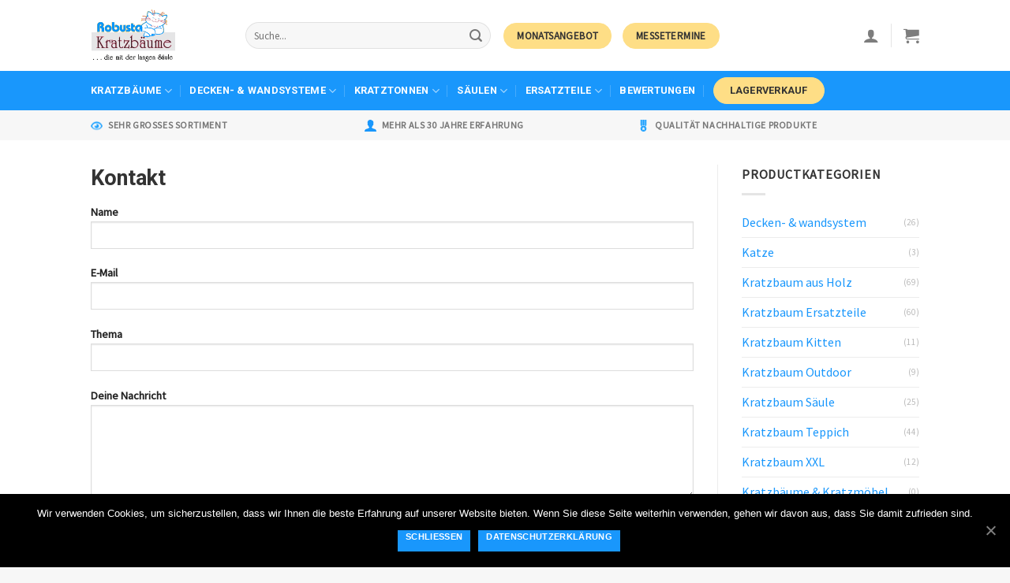

--- FILE ---
content_type: text/html; charset=utf-8
request_url: https://www.google.com/recaptcha/api2/anchor?ar=1&k=6LdkZqwZAAAAAOPcvk0FjMLKu58R0o_XOuefczx4&co=aHR0cHM6Ly9yb2J1c3RhLWtyYXR6YmFldW1lLmRlOjQ0Mw..&hl=en&v=cLm1zuaUXPLFw7nzKiQTH1dX&size=invisible&anchor-ms=20000&execute-ms=15000&cb=xnvz2dpypz6
body_size: 45026
content:
<!DOCTYPE HTML><html dir="ltr" lang="en"><head><meta http-equiv="Content-Type" content="text/html; charset=UTF-8">
<meta http-equiv="X-UA-Compatible" content="IE=edge">
<title>reCAPTCHA</title>
<style type="text/css">
/* cyrillic-ext */
@font-face {
  font-family: 'Roboto';
  font-style: normal;
  font-weight: 400;
  src: url(//fonts.gstatic.com/s/roboto/v18/KFOmCnqEu92Fr1Mu72xKKTU1Kvnz.woff2) format('woff2');
  unicode-range: U+0460-052F, U+1C80-1C8A, U+20B4, U+2DE0-2DFF, U+A640-A69F, U+FE2E-FE2F;
}
/* cyrillic */
@font-face {
  font-family: 'Roboto';
  font-style: normal;
  font-weight: 400;
  src: url(//fonts.gstatic.com/s/roboto/v18/KFOmCnqEu92Fr1Mu5mxKKTU1Kvnz.woff2) format('woff2');
  unicode-range: U+0301, U+0400-045F, U+0490-0491, U+04B0-04B1, U+2116;
}
/* greek-ext */
@font-face {
  font-family: 'Roboto';
  font-style: normal;
  font-weight: 400;
  src: url(//fonts.gstatic.com/s/roboto/v18/KFOmCnqEu92Fr1Mu7mxKKTU1Kvnz.woff2) format('woff2');
  unicode-range: U+1F00-1FFF;
}
/* greek */
@font-face {
  font-family: 'Roboto';
  font-style: normal;
  font-weight: 400;
  src: url(//fonts.gstatic.com/s/roboto/v18/KFOmCnqEu92Fr1Mu4WxKKTU1Kvnz.woff2) format('woff2');
  unicode-range: U+0370-0377, U+037A-037F, U+0384-038A, U+038C, U+038E-03A1, U+03A3-03FF;
}
/* vietnamese */
@font-face {
  font-family: 'Roboto';
  font-style: normal;
  font-weight: 400;
  src: url(//fonts.gstatic.com/s/roboto/v18/KFOmCnqEu92Fr1Mu7WxKKTU1Kvnz.woff2) format('woff2');
  unicode-range: U+0102-0103, U+0110-0111, U+0128-0129, U+0168-0169, U+01A0-01A1, U+01AF-01B0, U+0300-0301, U+0303-0304, U+0308-0309, U+0323, U+0329, U+1EA0-1EF9, U+20AB;
}
/* latin-ext */
@font-face {
  font-family: 'Roboto';
  font-style: normal;
  font-weight: 400;
  src: url(//fonts.gstatic.com/s/roboto/v18/KFOmCnqEu92Fr1Mu7GxKKTU1Kvnz.woff2) format('woff2');
  unicode-range: U+0100-02BA, U+02BD-02C5, U+02C7-02CC, U+02CE-02D7, U+02DD-02FF, U+0304, U+0308, U+0329, U+1D00-1DBF, U+1E00-1E9F, U+1EF2-1EFF, U+2020, U+20A0-20AB, U+20AD-20C0, U+2113, U+2C60-2C7F, U+A720-A7FF;
}
/* latin */
@font-face {
  font-family: 'Roboto';
  font-style: normal;
  font-weight: 400;
  src: url(//fonts.gstatic.com/s/roboto/v18/KFOmCnqEu92Fr1Mu4mxKKTU1Kg.woff2) format('woff2');
  unicode-range: U+0000-00FF, U+0131, U+0152-0153, U+02BB-02BC, U+02C6, U+02DA, U+02DC, U+0304, U+0308, U+0329, U+2000-206F, U+20AC, U+2122, U+2191, U+2193, U+2212, U+2215, U+FEFF, U+FFFD;
}
/* cyrillic-ext */
@font-face {
  font-family: 'Roboto';
  font-style: normal;
  font-weight: 500;
  src: url(//fonts.gstatic.com/s/roboto/v18/KFOlCnqEu92Fr1MmEU9fCRc4AMP6lbBP.woff2) format('woff2');
  unicode-range: U+0460-052F, U+1C80-1C8A, U+20B4, U+2DE0-2DFF, U+A640-A69F, U+FE2E-FE2F;
}
/* cyrillic */
@font-face {
  font-family: 'Roboto';
  font-style: normal;
  font-weight: 500;
  src: url(//fonts.gstatic.com/s/roboto/v18/KFOlCnqEu92Fr1MmEU9fABc4AMP6lbBP.woff2) format('woff2');
  unicode-range: U+0301, U+0400-045F, U+0490-0491, U+04B0-04B1, U+2116;
}
/* greek-ext */
@font-face {
  font-family: 'Roboto';
  font-style: normal;
  font-weight: 500;
  src: url(//fonts.gstatic.com/s/roboto/v18/KFOlCnqEu92Fr1MmEU9fCBc4AMP6lbBP.woff2) format('woff2');
  unicode-range: U+1F00-1FFF;
}
/* greek */
@font-face {
  font-family: 'Roboto';
  font-style: normal;
  font-weight: 500;
  src: url(//fonts.gstatic.com/s/roboto/v18/KFOlCnqEu92Fr1MmEU9fBxc4AMP6lbBP.woff2) format('woff2');
  unicode-range: U+0370-0377, U+037A-037F, U+0384-038A, U+038C, U+038E-03A1, U+03A3-03FF;
}
/* vietnamese */
@font-face {
  font-family: 'Roboto';
  font-style: normal;
  font-weight: 500;
  src: url(//fonts.gstatic.com/s/roboto/v18/KFOlCnqEu92Fr1MmEU9fCxc4AMP6lbBP.woff2) format('woff2');
  unicode-range: U+0102-0103, U+0110-0111, U+0128-0129, U+0168-0169, U+01A0-01A1, U+01AF-01B0, U+0300-0301, U+0303-0304, U+0308-0309, U+0323, U+0329, U+1EA0-1EF9, U+20AB;
}
/* latin-ext */
@font-face {
  font-family: 'Roboto';
  font-style: normal;
  font-weight: 500;
  src: url(//fonts.gstatic.com/s/roboto/v18/KFOlCnqEu92Fr1MmEU9fChc4AMP6lbBP.woff2) format('woff2');
  unicode-range: U+0100-02BA, U+02BD-02C5, U+02C7-02CC, U+02CE-02D7, U+02DD-02FF, U+0304, U+0308, U+0329, U+1D00-1DBF, U+1E00-1E9F, U+1EF2-1EFF, U+2020, U+20A0-20AB, U+20AD-20C0, U+2113, U+2C60-2C7F, U+A720-A7FF;
}
/* latin */
@font-face {
  font-family: 'Roboto';
  font-style: normal;
  font-weight: 500;
  src: url(//fonts.gstatic.com/s/roboto/v18/KFOlCnqEu92Fr1MmEU9fBBc4AMP6lQ.woff2) format('woff2');
  unicode-range: U+0000-00FF, U+0131, U+0152-0153, U+02BB-02BC, U+02C6, U+02DA, U+02DC, U+0304, U+0308, U+0329, U+2000-206F, U+20AC, U+2122, U+2191, U+2193, U+2212, U+2215, U+FEFF, U+FFFD;
}
/* cyrillic-ext */
@font-face {
  font-family: 'Roboto';
  font-style: normal;
  font-weight: 900;
  src: url(//fonts.gstatic.com/s/roboto/v18/KFOlCnqEu92Fr1MmYUtfCRc4AMP6lbBP.woff2) format('woff2');
  unicode-range: U+0460-052F, U+1C80-1C8A, U+20B4, U+2DE0-2DFF, U+A640-A69F, U+FE2E-FE2F;
}
/* cyrillic */
@font-face {
  font-family: 'Roboto';
  font-style: normal;
  font-weight: 900;
  src: url(//fonts.gstatic.com/s/roboto/v18/KFOlCnqEu92Fr1MmYUtfABc4AMP6lbBP.woff2) format('woff2');
  unicode-range: U+0301, U+0400-045F, U+0490-0491, U+04B0-04B1, U+2116;
}
/* greek-ext */
@font-face {
  font-family: 'Roboto';
  font-style: normal;
  font-weight: 900;
  src: url(//fonts.gstatic.com/s/roboto/v18/KFOlCnqEu92Fr1MmYUtfCBc4AMP6lbBP.woff2) format('woff2');
  unicode-range: U+1F00-1FFF;
}
/* greek */
@font-face {
  font-family: 'Roboto';
  font-style: normal;
  font-weight: 900;
  src: url(//fonts.gstatic.com/s/roboto/v18/KFOlCnqEu92Fr1MmYUtfBxc4AMP6lbBP.woff2) format('woff2');
  unicode-range: U+0370-0377, U+037A-037F, U+0384-038A, U+038C, U+038E-03A1, U+03A3-03FF;
}
/* vietnamese */
@font-face {
  font-family: 'Roboto';
  font-style: normal;
  font-weight: 900;
  src: url(//fonts.gstatic.com/s/roboto/v18/KFOlCnqEu92Fr1MmYUtfCxc4AMP6lbBP.woff2) format('woff2');
  unicode-range: U+0102-0103, U+0110-0111, U+0128-0129, U+0168-0169, U+01A0-01A1, U+01AF-01B0, U+0300-0301, U+0303-0304, U+0308-0309, U+0323, U+0329, U+1EA0-1EF9, U+20AB;
}
/* latin-ext */
@font-face {
  font-family: 'Roboto';
  font-style: normal;
  font-weight: 900;
  src: url(//fonts.gstatic.com/s/roboto/v18/KFOlCnqEu92Fr1MmYUtfChc4AMP6lbBP.woff2) format('woff2');
  unicode-range: U+0100-02BA, U+02BD-02C5, U+02C7-02CC, U+02CE-02D7, U+02DD-02FF, U+0304, U+0308, U+0329, U+1D00-1DBF, U+1E00-1E9F, U+1EF2-1EFF, U+2020, U+20A0-20AB, U+20AD-20C0, U+2113, U+2C60-2C7F, U+A720-A7FF;
}
/* latin */
@font-face {
  font-family: 'Roboto';
  font-style: normal;
  font-weight: 900;
  src: url(//fonts.gstatic.com/s/roboto/v18/KFOlCnqEu92Fr1MmYUtfBBc4AMP6lQ.woff2) format('woff2');
  unicode-range: U+0000-00FF, U+0131, U+0152-0153, U+02BB-02BC, U+02C6, U+02DA, U+02DC, U+0304, U+0308, U+0329, U+2000-206F, U+20AC, U+2122, U+2191, U+2193, U+2212, U+2215, U+FEFF, U+FFFD;
}

</style>
<link rel="stylesheet" type="text/css" href="https://www.gstatic.com/recaptcha/releases/cLm1zuaUXPLFw7nzKiQTH1dX/styles__ltr.css">
<script nonce="4P1vyUqfW2Kf9w4-0RorBg" type="text/javascript">window['__recaptcha_api'] = 'https://www.google.com/recaptcha/api2/';</script>
<script type="text/javascript" src="https://www.gstatic.com/recaptcha/releases/cLm1zuaUXPLFw7nzKiQTH1dX/recaptcha__en.js" nonce="4P1vyUqfW2Kf9w4-0RorBg">
      
    </script></head>
<body><div id="rc-anchor-alert" class="rc-anchor-alert"></div>
<input type="hidden" id="recaptcha-token" value="[base64]">
<script type="text/javascript" nonce="4P1vyUqfW2Kf9w4-0RorBg">
      recaptcha.anchor.Main.init("[\x22ainput\x22,[\x22bgdata\x22,\x22\x22,\[base64]/[base64]/[base64]/[base64]/[base64]/[base64]/[base64]/[base64]/[base64]/[base64]/[base64]\\u003d\\u003d\x22,\[base64]\x22,\x22J8K3HDcrY3szBDsxwrDCknTDqg/CosOmw6Evwp4mw6zDisKlw61sRMOuwqvDu8OEDx7CnmbDhcKfwqA8wqYkw4Q/A2TCtWBzw6cOfxLCmMOpEsO4YnnCul0iIMOawqcRdW8JN8ODw4bCoCUvwobDscK8w4vDjMO2HRtWWcKCwrzCssOvZD/Cg8Ovw6nChCfCgMOywqHCtsKVwohVPjrChsKGUcOdQCLCq8K+wrPClj8cwonDl1wFwqrCswwOwpXCoMKlwqF2w6QVwpTDs8KdSsOEwqfDqidvw5Eqwr9Ew5LDqcKtw6gHw7JjMMOgJCzDgk/DosOow7QRw7gQw5oSw4ofQDxFA8KRGMKbwpUNMF7Dpw3DmcOVQ3IfEsK+PExmw4sLw7vDicOqw7LCucK0BMK0TsOKX0PDh8K2J8Kkw6LCncOSP8OPwqXCl2HDqW/[base64]/DskUbeC9EI8OeworCq3hpU1ZzejHCvcKcacO5fMOWD8KMP8OjwpVqKgXDtcOkHVTDmMKvw5gCC8OVw5d4wo3CnHdKwo/DqlU4JsOubsOdRMOaWlfCk2/DpytSwoXDuR/CoU8yFWPDkcK2OcOISy/DrFh6KcKVwqBGMgnCiQZLw5p2w5rCncO5wrZDXWzCkw/CvSgsw4fDkj0fwq/[base64]/DpsKiwphqwoMpwrjCogDCu8ORVsKIwrloezQWFsO8wqUZw5jCpMO3wqZ0AsKQNMKmb0TDl8Klw43DtAjCu8K5UMOedsO1J3xjITQcwpZ9w7Fow6PDlzbClysQGsO8UT7DhnAJQ8OlwqfDhG1HwpHCpTJPZxXCuXvDlgh/[base64]/DgsKdw74SNAvDiMO5wrbCpMOXEsO+QcOJSsKUw5DDoFTDkgrCvsOmNMK/bjvCiQJAFcO7wpgXJcO4wo4cJMKHw4ZBwrtETsOGwpjDicK1YScBw5HDoMKaKy/DsWDCoMOrIRnDohxbOWktw5HCpWvDqAzDqRkmcWrDjAPCsGlMSRwUw6HDs8OfYErDrGhsOwxHdMO6w7PDhW5HwoABw78Nw6x4wo/[base64]/wo1Dw67CjsKLwpLDmxIyCcKVw6HCnsOtw5M8ecOAXS7DlcOOHX/DnsKiesOlQkF6B19ew5ItallUUcK/[base64]/DgsOPFSJhwo86w7I9ZiAlTFgPWwRwJ8KFMsO7J8KBwoTClT7Ct8Ouw5NmdSVLLXXCh1MJw4fClcOGw5HClF1/woLDnj5Yw6HCojhYw5YQSsKewoVdMMKQw7UcfAg8w63DgUJvKWcLfMK5w5dsZSIXFsKiZA3Dm8KGK1vCgcKUNMO5CmbCncKSw4dwM8KJw4pDwqDDll5Mw4zCgGLDqW/Ck8Kiw5nCohVKIcO0w7snMTHCssK2JEo1w6EBLcO5YwV9UsOwwotDSsKJw6rDpGnCg8KLwq4TwrJWDcOQw6oiWk4Udjdkw6AXViLDlHUlw5fDucKIUns0bMKzWMKvLgpzwoTCiFx3ZDJpOcKtwpTDqgwEwqNhw7ZLAVXDkk7CoMKxCMKMwqLDnMOhwqHDk8OmHD/CtMOqSyzDn8KywrJew5XDgMOjwp9+UMOewpBPwrl1woDDkX55w4FmXMO0w5wKPcOKw4jCrsOZw70WwqfDkcO5XcKiw4BwwoHCqzQdD8Oww6IWwrrChFXCg1vDqx9Wwp9nbl7CuF/DhyZNwpjDrsOPRARdwrRqB1vClcONwpjCl07Dth/CvyjCqMOlwrFUw4cTw7zDsCjCpMKNXcKWw5weRGhPw7klwrFQTmQLYsKMw7dewonDjBQTwqLCj0vCnWvCgmE/wq3CpsKmw5XCigkhwoJZwq9NUMOuw77Cr8OEwr/Cl8KaXnsDwpXCosK+VCfDrMK5wpIWw57Dn8OHw61MVxTDj8KTJFLCvsKkw6snRAZ/wqBqZcOPwoPCssOKUQdvwpApJcOcwqEtWntMw4NPZEnCt8O6fCXChDAyScOvw6nCm8Ohw7jCu8O/[base64]/CmMOjICjDvMOwOVsiblkUIcKVwpLDg0bCjcOkw7nDl2bDpsOMSBzDmBMTwqRvw6s2wpnCnsKIw5sVG8KOXyHCnTPChgXCmRjDjAc1w5rDtcKHOiIwwrcGZsO4wrMreMOvQmhgEcO7LcObTcOvwrnChjPDtQ9tOsO4NUvCgcKMwqPCvFtuwrU+TcOeJcOSw4zDoB9ww7/DvX5Hw7XDtsKywrfDpcKkwr3Cm3DClChDw7TCnSTClcK1Ekk0w7zDqMKjAHvDrcKgw5g+K3rDuGfCpsK6w7HCjDcxw7DChEfChsKyw4kgw4JEw6nDiFddA8KPwqvCjH8nI8KcWMKBAk3DtMKkQ2/[base64]/Dh8Odw6J8C8ORw53CkxrCmcO/[base64]/w7VCSMKpP8OVwqgBU8KPOnwAw5XCsSfDlcKEwpIlEcK7ciUYw5UKwpQ7WAzDsihDw5kfw64Uw4/CsXjDu0ECw5DClx9/EinCuWURw7fCjVTDjzDDu8KjGDUhw6DChjjDkD/CvsK3wrPCrsKQw6hxwrdaAzDDj1tiw57CjMOzFcOKwoXCgsK/wp8sOcOZWsKKwpRYw4g5cEQhQg7CjcOdw7XDulrClGjDkBfDi2wjdmc2URrCi8KdY28cw4vChcO7wqF7AsKwwo9qRjbCkWoiw4zDg8Orw5XDimwrcjzCpXVcwpcDKsOIwp/CgQXDpsOTw6MjwpcVw61Pw7oEwrvDkMOWw5fCjcOmJcKAw5lvw4jDpX0mUcKgC8Klw5PCt8Kow4PCh8KaOcKGw7DCp3R6wr18wo1leRDDk0fDmhh5YwsOw5l9H8O/OcKSw6gVCsKHbMO9XCgrw5fCvsKDw5PDrkzDuRDDkSxyw6BJwrsTwqHClDNpwpzCnE0QB8Kawp5xwpTCqsKbw7MywoISHsKORVbDrnNKB8KoBxEBwojCjcOPYsOqMVAzw5lpZMK0CMKEw69xw67CuMKFWDdGw7gawqjCrxHChcOYZ8OlBRXDhsOXwqlSw60zw7/DtlvCnRdaw7dEGyTCiGQ9FsOfw6nDtHA7wq7ClsKCTB83w6fClcKjw47CpcOheiR6wqkwwpfCrTkfTizDnATCvMOFwqvCvABGLcKYDMO6wofDj23Ct13CpMKqHXcaw79AFXDDicOtDsO/w73Di2/CvsOiw4IvQXlGwobCgcO0wpkcw4TDsUnDrQXDvWMbw4bDocOZw5HDoMOYw4zCujNIw40wesK/[base64]/[base64]/DosOYwrHDiWcwHMKkE8K2YMO/w7sNd8KYMcK5wqLDtXXCqMOIwrlLwpjCrWIeCX7CgsOSwodjAV4gw5oiw44mQsKMw4XCnnghw78YPhTDu8Kuw6pqw6TDncKGW8KMSzJcISV4WMOxwo/CkcK6Uh9nwr1Fw57Dt8Kww6ctw7XCqCwuw5XDqhrCgEXDqcKUwq8Rw7vCtcOdwrcaw6fCgMOYw6rDs8O1TcKxD0jDt2wFwr/[base64]/esOZBVzDpk5aIcKWaSvDmcOHMCLCt8ODw6jDmcKENsOFwo/DjU/CrMOVw6DCkQDDglHCiMORF8KCw6IJSgkKwrwTFkUrw5XCnMKww5nDk8Kbw4PDosKEwqF0OsO4w5rCq8O0w7E+fQzDmGAFNVw7wpwTw6JCw6vCnWDDoiE1PAzDncOpD0jDiAvDg8KvVDXCj8KDwq/ChcKqOxd8PSF5CsKpwpEuX0XDmyF5w7/Cm3dGw4JywpLDssO1fMOhw6XDrsO2MmfCj8K6WsK2w6o5wrHDm8KKSGzDp0VBw43Dj0xbUsKGS15rw4/ClMOpw7HDs8KpBn/[base64]/Di8KKPmzDhsKiw6YWBcOfKsOlwpPDlcOYLMOyaxsKwqQILcKQeMKWw6/ChgJnwoMwHRIdw7jDncKFCcORwqQqw6LDocOIwofCoAdSNsKvQ8OmPx7DpULClcOPwr3Dk8KxwpvDvsOdK2lpwp9/WwpucsOpZS3CkMO7UcKOFsKLw6fCslrDiRs6wq56w5gdwoPDtn9hNcOQwrDDk1pFw7B5QMK6wq/Du8O1w6hMC8KdOwUywojDjcKZQcKDLsKDHcKOwrk7wqTDt2cnw5JUIwU+w6XDnsObwqDCgkh7ccKHw6zDnsKbTsOsHsOoewImwrplw6XCgMO8w6bCoMOuFcOawrZpwoUmTcOVwqDCq2YZPcOoEMOwwrE9ICvDol/DrwrDqFbCvsOmw686w7PDvMOew7BbCWvChCrDogBRw78vSk7DjHjCvsKDw45aHAMpwpDCu8KDw7/DtsKZMQsfwoAtwq5DJxFeZcKgfATDrMOnw5/CtcKEwpDDpsKAwq3CpxvDisOxMg7Chj0bOkRJwr3DpcOxJcOCKMKBN33DgMKPw5ITaMKcPnlXfMKuVcOmFCjCv0LDuMOPworDhcO+c8Obwp/[base64]/DjsKQw4bCrMOkLTQJfVtzwr3CoDFlc8OfA8OjLcOAwpgRwqXDgBR9wqovwqJSwopOQmYtw506UGwBQ8KwDcOBFkAFw5rDrMOQw5DDpgMRd8KSAjrCqsO/EMKZUErCo8OYwoVNCsOoZcKVw5YCRcOrd8K2w48ww6hFwqrCj8Ohwp7CimnDuMKpw51rJ8KbO8OHScKKTCPDscKKUxdgcQ0bw61fwrbDvcOSwoABw43Cv0Fyw4fCpMO+wojDlcO+wrvCgsKWE8KpOMKWeUoQU8KCNcK7KMKAw6QtwqNDRHwgfcK9wosDe8OHwrrDmsO/w7oeHAzCucOXPcO+wqLDskXDkTQKwrQ9wrppw6s5AsO0eMKWw5MSe2fDrlfCpUXCmsOgZg9gVm88w7vDt0V7LsKAwpZdwrkdwprDrU/DscKuKsKrX8KHB8O0wo9nwqQ/ayE6alxdwr0ww7gTw58pc0/[base64]/DhsKeWDs6w4bCpsKOwo9tw5Ynw6jCiF43w5oNChRxw6zDv8KewoTCr2vDkAJPa8KZA8OiwoDDsMOqw78wQXx/fCEuSsOca8KtMMOUVlHCi8KJf8K7KcKfwrrDqxLCgRgHYF8ew63DssORHSPCgsK6AmXCtMKnfj7DlRDDmW7DtgLCt8KBw485w7/CrltiUFnDpsOqR8KLwoJmT0fCqsKaGggcwpwsHjIDGmsbw7vCn8OkwqdTwobChcODPcOZLMK4MWnDu8OoOsKTO8OHwoohWyTCrsOWO8OXJcKwwoFPMxVVwrXDtlwbG8OJwqjDhcKEwppBw4bCnzd7NQNVaMKEAMKAw6g/[base64]/wqnDohfDtTfDr8KTwr/DhwzCpcOqwqvDuB3ChMOIFMKhbijDhizCg2bCt8OVcVEYw4jDmcObwrMdcwNYwovDqlnDhsKLUQzCvsOEw4zCm8KZwrnCrsKjwrEawo/CpUvDnAnCsFzDlcKOaxXDqsKBCsOqaMOcKksvw7LCl0HCmiNRw5/CgMOawrNSP8KMDjE1IMOpw4J0wpvChMOUAMKrWRNnwo/DkWHDvHZqLR/DsMOowpZtw7B0wrfCpFnCs8OmR8Ouw74hKsOXUsK3w6PDuz5gMsOdRx/CvzHDoGwHfMOXwrXDtEsLK8KuwoNKdcOsbB3Do8KlMMKSX8OXMCbCp8OxKMOjHGQRaGzDvsKzIMKWwot8DmZYw7oDXsKEw4DDq8OxasKQwqRZdXPDp0jClXdJLMOgBcOSw4rDiQ/[base64]/wqtmE8ORwqcuJcKHUAdFw4/CtMOTwrbDlRcxeFtzVcKewrrDujZww5Y1dsOiwoJAQ8KTw7fDkyJqwq8fwrBTwpEiwovCon/CncKiMQvCvR/Cr8OeDV/CrcKwfAXCmMOHUXsiwozCnUHDucOUdsKcfB/CpcKCw7rDscKfworDn1scamddRMKkDVdOwphGfcOewr07KWxtw57CphwqHj9uw7TDvcO/A8OPw6BIw4dFwoU/wqHDvlhMDw9/eB5PBlXCh8OsYCwCKFHDo3XDsyrDgMOOH1JPIEgIZcKcwpnDmVhTPjIZw6TChcOKbMOaw4UMZsOFPEMdI2LCrcKcEjrCoSh/b8KEw5/CmsK2LsKtXMO+MCTDtMO+wr/DsDjDlkpQT8KvwofDo8OIw6Brw60sw77DkWTDuDgqBMOmw5fCj8KFcx9dUMOtw6AIwrrCp3fCh8KAZn8+w6wiwp9gRcKudiIjPMO8U8OvwqDCqwV1w65CwonDgDkpwrxwwr7DusKzXcOSwq7Drgs/w45TZyE8w5vDjMKRw5rDucKwdW3Dol7Cs8KPUA4sKmzDh8KHfsOadE5xZQZpD1vDgcOCAE0kJG9bwoXDjhnDpMKtw7RNw7PCv0VkwrARwpNXVnDDtsK9HsO1wqPCqMKYXMOIasOHFj1dORJFDwtXwrHCo3fCn0FwGQ/[base64]/CpXlGM8O4Sm3DnsKEdMOEalDCicOhHcO7BUPDhsOOITPDlxLDvsK+NMKZEgrDt8KQTFYWV1NxQ8OIJz5Kw5dWH8KFw6pDw7TCtmEdwq3CpsKlw7LDjcOHPsKudnU8GRgFTSLDgMODHUJKLsOqb1bCjMKTw6DDjkgsw7nCm8OaeSxEwpQxL8K0VcKeWj/Ct8KRwr8/Pl7DgsOFEcK1w45swpnDpE7DpALDlwRXw44cwqHDscOpwrUWFlvDvcOuwq7CqTlbw6XDjcKRLsKbw77Di0/[base64]/DhMOSwpvDsMKQUEBdL8OjGSBSw7F1B310GcOHYcOsIAnCsCXChilOwp/Ck0fDsgjCmE53w41TQD8yVsK7dMKKHjJVCn1CAMOLwrjDljnDrMOjw5TCkV7CpsKswpsQAWfCisKWIcKHS3JWw7l9wqXCmsKpw4rChsOqw7NPcMOdw7ptWcKiJ0BLNW/Cj1fCkiHDt8Kpwo/Ch8KGwpHCrC9Oa8OzbU3DjcK4wqQzG17Dmh/Dm3bDvcKwwqrDiMObw4hPDH/CimjCrXldL8KKw7zDoCPCkDvClDhsQcO3w68sdD4QMcOrwoBJw6rDs8OFw7Vvw6XDih0dw73Cuw7CpMOywq14axzCgS3DvCXCt0vDgsOzwoRzwprDk2RjC8OnXS/ClU1rHgjCvSHDmcOVw73CtMOhwrzDuU3CvHsVQ8OIwojCjsO6SMKaw6Zwwq7Dq8KDwo91wrINw7R+AcOTwogWW8O3wq4Mw5tGecKLwqVrwobDsHlEwp/Dm8KadHnCmQB4Ez7CtsOzJ8O9w77CtsKCwqVKHHvCpcOJwpjCn8KufMKSF3bCjUVFwrhkw73Co8Kxwr7Dp8KAZcKdwr1Cwr4gw5XCq8OGXxlfYF8Gwrsvwo1ewpzChcKEw7vDtyzDmFjDs8K7ASHCr8KuSsKWYMKSYMOlbwvDn8Kdwpcnwr/Dml9lXXjCkMKMw7xwdsOZZhbChgzDuiICwoNiXQ58wowybcOmQGPCiCHCpsOKw44iwrQWw7jCgXfDjcKiwpFkwrEWwoxSwqY4ai/Cg8KtwqAGBsKza8O9woRVcBp4ODQHBsKOw5cOw5rDv3obwrvDjGQmYMO4AcOxd8KnXMK1w7MWNcOAw4MDwq/DpiJJwoAOCsOywqQoJX1ww745CETDj2x+wrBYKsOOw6TCusOFBHN8w4xEBRbCiC3DncKyw5kiwqBWw7jDpnrCtsKTwoPDtcKgIhAFw73DuU/[base64]/wq4xw6J1V8O9ZSHDncOPw4bDkcOjWR3DksO/wrtwwqhyLH1iN8ObWT06wozCoMO/QBc5RnxdOsKVT8O9Pw7CsUEMWsKgC8O6YkMaw5TDvsKHZ8Oqw6tpT2rDhkx8Z0fDhsOVw4HDoTjDgirDvEbCucOsGwt+ZsKMUSl0wpgBwqHCkcK7IMKBGsKIOD1ywq7Cu2smP8KPw4bCssK/M8K5wo7DiMOZd1srDsOjNsO4woHCvHLDg8KPcHzCscOlUh7Dv8OcVhI7wpljwocPwpjCn1HDpMKjw6E2fsKUDMODF8OMRMOVBsKHRMK/LsOvwq0GwqcQwqIywrhZRsK1d2jCisK8Vztnejk1RsOvX8KsW8KBwq1OXEbCp2/CuH/DpsO4w5dYbhbDisKJwpPCkMOpwp/ClcO9w6FDc8K9JzAlw4rCjMOSaVbCgGFdNsKuJ3XCpcOMwoBOSsKtwqdGw4DDg8OwFhgTw5XCv8KgCVs2w4vDqAvDik7Dj8OCMMOreQsrw53Dgw7DtDjDjhBWw7AXHMOCwqjDvU52w7ZXw5cJGMOGwoZ/RT/DhRjDkcO8wr5GLcKfw6tyw61qwolcw60QwpUmw5rDgsKHLQDCsCZ6w7c9wrzDoV/Do398w6Bfwr91w7cMwrHDoSMGNcK2X8OTw4bCpsO1w4hCwqnDpsOtwoLDsGR1wpotw73Dti/[base64]/CgMKbwr7Dvh8rBx3Do8OfUMKIwpDClwpDwrZMwqLCtcOud8Orw7jCh1zCsjgJw6nDijBBworDvcKbwrvCksK+SMKLw4HCglLCjRfCpEFBwp7CjVrCnMOJL3RaHcKjw5bDlX97MwHCg8O5M8KawqXChi3DmMOzOcO0DWYPZcOIWcK6QAc8ZsO8A8KXw4/ClsKcw5bDpRJOwrlfw6XDicKOLsKRX8OZGMKEQsK5csKXw7DCoHvCjFvCt0NOP8ORw5vCo8Kmw7nDrcOhJsKewr/DvVRmIHDClnrDtUYUXsKuw6bDhzrCtV0zEMOjwrphwr5zcSfCqlMkQsKcwo/[base64]/Dg1UxGjhww7g7wpvCnyAdw6dzw4HDiHrDo8OZPMOWw43DvcKfXsOJwrI/W8KNw6EUwoQ2wqTDscOdOy8zwrPCrMKGw5wrw6zDvAPDp8KzSwDCgjRHwoTCpsKqw7V6w71MXsK1QjwqD2h/esKDCsK2w6trTz7CpsOyVH/[base64]/[base64]/CmHBowqEqw5fCgywxWn8hXFvChMOKIsKLIV9Qw7QzQcKWwpMgRMO1wogSw67DkWEZT8KYJ3RdEMO5RHLCo3HCn8OdSA3DrxsmwrdhUCgGw4rDiw3Cgk1aDUYdw7/Djj5NwrN5woRhw51OGMKSw7nDhXvDtMOSw7/[base64]/[base64]/DrMKuw63ClsK7wqJ1w7bDlwjDlMOVw77CsUPCsxvCqcK3aRNoOMOdwppEwpXDtWhgw6h+w6lLMsOCw5ITQX7CocKKwrFFwoUKQ8OvNsK0woVlwpUGw4d6w6rCiAbDn8OkY1XCpxN4w7rCgcOFw5dQKi/[base64]/Dt8O8GcOJwrZ4PQTDoEnDgMK6RypCwpx8IMO/[base64]/RsO/[base64]/[base64]/DnMKJYMKHw6A3w5sPw7BOTMKuwpxIwpwkSnTCklnDscKBYMKOw73Don/DoTt9YCnDksK7w4fDicOow5vCp8KJwovDjDPCq3EfwqsTw43CqMKiw6TDnsOqw47DlBXDtsOFN1ZhRANlw4XDhB3Dj8K0fMOYBcK7w6TCl8O1NsKkw4LChkbDmsKDZMOEIk/DnW4Qwrh6w4V/UsOJwr/Ctwt7wrpQFTtJwprClE7Cj8KXXcKxw4bDmAwRfR/DqjlNV2jDrGN8w6F/YsOAwqxhd8KfwpUMwq4/[base64]/w4YhMcKNJMKHwqDDomIzw4drwocjwoYmG8Oiw7hiw4w9wrppwpfCssORwqN2H23Cm8OMw4JWVsO1w40bwpl+w7PCnH3DmFF9w4jCkMOyw7ZEwqgbacKUVMKww67CtArCsQHDvF3DusKbUcOZasKFO8KIMMOnw5JOwovCrMKqw63CusORw5/[base64]/DpFnDqEc3w5dYw4ZJw6DDvWsywpgAT8Kdc8OfwpvCug5PfMKiJsO2woQ4wplOw6YRwrvDvXNdw7BkOGEYMsKxdMO0wrvDhUZPYMOwMGRGBzwOGRcNw7HCvMK6w7lKwrVmSy9OfsKrw6NIw6ICwpvDpTZYw6vCr14bwrvCuSkCHksYLwolOQFYw58oVsKocsKeCw/[base64]/Zxxjw5XCoMKPwplyHFvDrGzCkwwhJypgw4HDhsOAwq/CnsOvTsKxwoDCiX40a8O/wq9kwprCqMKMCinDv8KHw4DCjQg+w4nChxZBwqM9esK/[base64]/[base64]/[base64]/[base64]/wrHDm1bCr2AAeXnCicOPwpLDrMKuJFTDmcK7wrDCtQB0RXDCvMODFcKmZ0vDg8OLDsOtHFzDssOvKMKhQVzDqMKPMsO1w7ILw65mw6DDtMOcJ8K0wowgw5hiLX/Dq8O1M8KmwqLCp8KFwog4w77DksOnUWlKwpbDh8Ocw5xVwpPCp8K8w6ccwo/CsCTConhoLjRdw4k7wojClW3CsgvCn2ZHZE4lasOGNcOTwpDCoA3DhBzChsK8X1wTdMKSRxkYw4obe1VGw6wZwo/CpcK9w4nDosOZXwBVw4zDisONw4l/BcKNaBXDhMOTw5Mdwq4PTCHCmMOafTt8DCTDtGvCuR4xw4QvwqkaJsO8w5ljYsOpw70CfMOxwo4LOHM4KAJQwqfCti8pVl7ChGQKKsKHdAAsK2RwY1VVNMOsw7DCi8Kvw4dRw7EpQ8K5C8OWwop5wpHDlMOmLCwFFivDocOlw4YQQcKFwqrCmm56w4HDnR/DjMO0DsKtw7tMOGENLg1nwp9vaizDtMOQFMOOXsOYW8K5wrLDi8OAQFZLHD7Cj8OXUV3Cr1PDoy4hw5ZFJsOTwrt/w6bCkUlJw5nDjMKDwo58FcKTwqHCv1HDocKvw5IfBg1QwpPDlsOBwqXDpCkaUGYOL0DCpsK0wqPChMOWwp9ew6Arw6zCosOrw4NQd0vCuk7Dgk58DE7Dp8KXFMKkOXRuw4fDikAcRArCucOjwro+b8KqYFVHYF9owrw/wpfCpcOvwrTDrB5SwpHCssOcw4/DqTolf3JBwrHClTJRwpYhTMKKd8O2Agxnw5/DqMO4fCF0aSLCr8OBWSLCsMObXxJpfBh2w5pfdEjDqsKtasKXwqBgwr7DlsKRfRDCrWJ5fz5RIMKWw7nDkF3DrcOMw4w/d25JwoQtLsK7c8O9wql4WBQ8fcKewrYHLHdhIw/CoAbDtcKGZsOIwpwfw69/QMOLw4A5B8OKwoNFNDTDi8KjcsKRw5jDqMOswoLClBPDmsKTw4lzCcOnC8ObJgbDnAfDgcKGalbDr8KOZMKcW1vCkcONDD5sw4jDnMKZecOFGl/DpTjDjsK/w4nDvQMeIEIbwr1fwrxsw7XDoEDCp8KLw6zDujAgXC43wqtZAwV8IyvCsMO/a8KvIUMwBQLDqsOcCHPDu8OMcVDDl8KHPsOOwow+wqU1XhPCu8Ktwr3CuMOGw4LDrMO8w7TClcOQwpzCgsODSMOXXgXDj2/CksOBR8O4wpJZVCgSBCvDpS8neGXCrSwew6UkQVhIMMKtwqbDosOywprCuXPDtFLChGFYYMOResK8wqlzMkfCpghbw75YwqnCgBtgwpzCpC7Dk3wiAxTDgiPDtxpew4EJQcKpKsOIAVzDpMOFwr3CnsKfwrvDocOeA8OxRsOowockwr3Dj8KWw4g/wo7DsMKxLlTCqBsTwonDiRLCm2PCk8KmwpNhwqjChEbCvylkJcODw5nCmMO0HCDCnMO3wp0Rw7DCqhXChMOWWMOzwrHDgMKEwrc2OsOkH8OLw6XDij3CrMK4woPCjlLDtxcNYMK4HcKTQ8KMw7MWwq/DsAcyCcOQw6vCj3sCF8OrwqTDpcOuJMK+w6XDusOlw51RTnVYwogrNsKowpTDhgZtwrPCi1vDrgXDsMKswp40YcKAw4JKOAodw7DDsXd5cWweX8KFfcOdaQbCqjDCvF0JLTcow6zCqVYTN8KPB8OnQAvDjFxzPcKIw7EMScO8w6pka8OswprDiUBQb01lQRYtE8Ofw4/[base64]/Dijkdw7VxPiLDiMOyGsOOBAZbO8K/ElQOwqQcwonCj8OrUznCj09tw7jDgcOcwrsGwpfDsMO5worDs2PDkRxTw67Ci8Kowp8EDzc4w7Ryw4Vgw6bCpHcGbFPCsWXDsg9+Pl4+JMOvXmwPwplyXAd9YDvDu3Uewr3DnMK0w5EyRibDqWt+wosWw7TDqjp0fcKbaCtVwrZlL8OXw6IQw5HCrFM/w67DrcO9PhLDnwfDoX5Gwo4+KMKqwp4Gwr/CkcOPw4/CggBGPMKVacK0bhjCgwzDvcKuwq1kQsKjwrcwSsOGw5pFwr9pGsKQHkbDgkrCrcO8YC0Ww40GGTXDh11qwprCoMOxQ8KLYcOtI8KFwpLCrsODwocFw5B/WgnDqE1hEUBMw7o8bMKgwp0owpDDjxw6OMOQPgBsXcOfwqnDqyFLwrF9Lk7DjTXCmgLCqHPDvcKfRcK8wqQkNRxSw4Nmw5R7wph5YlXCp8ODbjnDiHpoW8KXw6vClQNCbVvDhTnCjsKcwoJ8woIkP2lNccOAw4Z4w4FAwp5oTRxGV8K0wpMSw5/DvMO6csOScVEkVsOKGU5oVGvCksOVNcOFQsO2U8Kjwr/CsMKSwrtDw6ckw73CkzVsf1lMwovDqMKjwpJgw6IwXlA7w5fDnWvDmcOAR2TCocObw6/Dpy7ClFjDu8OqKMOlYMOBH8K2wrcVw5VcNkTCnsObd8OyFyxpRMKfOcKGw6zCusKyw7BPezzCs8OJwqtcS8K/w5XDjH/CiGRqwrwxw7ofwo3ClnhNw5DDqHDDg8Okb0sAHHMBw63Dq0I3w7JnaTo5dDZKwrNBwqHCtzrDl37CihFXwq00woITwqhRTcKENl3DlGjDsMKyw5RnJ1Uywo/Csjc3dcORacOgCMO/ImYOJcKqKmpyw6EiwqFaCMKewrHCsMOBXMO7w4HCp0ZeEEDDgEvDv8K+TlDDo8OGUAh+PcOnwpYtP17Dn1rCtxrDisKBFiPCscO3wr8DIgsYEnLDpAbCm8ORAjcNw5RXPCXDgcKCw5BRw7sbY8Kjw7sBwpbDncOKw7sMd3R6ThjDvsKLCx/CpMK/w7vCuMK3w5EYZsO8fXRAXhrDksOZwpdhN1vCkMKIwpdCTFlkwp0SE13DtS3CrEtbw6rDk3HDr8KaScOHw5UZw6xRehgcHiNbwrHCrRhLw77Dol7CsCt5Gy7CnsOsdG3ClcOwY8O2wroHwpvCtXZhwoIyw7xewrvChsOne0fCq8Kkw7HDvR/DjcKKw53DisKKB8OQw6bDqzQVN8OLw4plC2YKwqTDljXDoxpZCkDCgibCvEh7O8OLEj8Bwp0Jw4ZqwofCngHDqQ/[base64]/w5vDli/CoVrCh8OtJcOrw7kJwo9lXBDCgHnDqTFWfzjCulLDgsK8PG/Di2l8w4nChcOWw7rCnkh0w6FJUX/CqgNiw73DocOhE8OwUwMyDEvCoznCm8O6wr7Dk8OHwrfDoMO2w4lxwrbCtMOEZ0Mnwp5pw6LCnFzDucK/w5B8e8ODw5caM8Klw7tyw6YnGn/[base64]/DvwHDpmvCgcKZw5/DigUzW8OYw7TDt8O9Q8O5woVFwq3DjsKPSsODTsO/w6zDtcODZUdEwrx7eMKBAsKtw4TDisKnSWV7VMOXSsOQwr5VwoTDusORecKASsODW3DDtsKKwppsQMK9ZhJHG8OEw7l6wqsKX8OCPsOVwp4Dwq4bw7/[base64]/Dj3DDo8OmwrIkw4/Cgh/[base64]/b8KoEsK2K8K+chl6ORvCl0zCvcOuTlTCuMKkw7bCqsOWw7vCoz3CgQ4aw6nCsHYFeBPDgVI7w43Cp07DsjAjIwPDgBkmLsK+w51kLkzCpMKmHMOBwp3Ck8O5w6jCm8OtwpsywoBwwobCr3wAI2c/[base64]/[base64]/wptdwo9vw6nCp8K+Mlp8E8OKXsKqE3LDhQjDl8K7wohewo99w4PCrEo8ZUXChMKCwp/DlcKmw4jCviIJOkg2w4szw4zChEJxUGLCr2XCocOTw4XDlDvDgMOpCGjCusKIbS7DpMOiw6MWfsOtw5DCnWjDvsO5bMKresOMwpPDnEnCisKvZcOTw7zDnSxQw4hdbcObwpvDr2AKwrQDwovCmmzDvzs2w6DCjUzDnx8XKcKvJgvCtHV/Z8KYEnQbO8KBFMK7dQjClQPDhsOuRGV+w4cHwqYVG8Ohw7DCusKTFWfClsOqwrcgw6E6w5habRrCs8O/[base64]/Di0TCl8O0wo5OGMO9emE6w5DCr8Ozw7t6w7HDqMO5ZsOsCEhPwqFFGl5BwrpiwrzCmyXDkCrCncKBw7rDs8KbamzDs8KSTz9zw6jCvT40wpI4TA95w5TDuMOjwrbDksO9XsKGwrTCjcKmQcONa8OCJ8KPwrooQ8OFGMKxA8KoLljCs2nDkWfCtsOSNyPCncOifX/DpcKmDcKrR8OHEsKhwq3CnzPDhMOyw5QxPMKRKcOERkhRYcKiw6LCnsKGw5Ihw5LDnx3CkMOmBAnDlMOnf0Few5XDosKowotHwr/[base64]/[base64]/w4TCr1ohOgYWCn4xL0HCu8OVwrwAbWnDvMKUETrCmEhiw7DDmcKMwqLDs8KtAj5sPUtWFV9SRAvDucOAAg0CwoHDjwXCr8O/[base64]/CmhQVFkwzw49zw7Y7bsKgI1LDvUE/SGnCq8OqwpxGYsO9Y8Oiwq1ZfcOhw71uNn8cwofCisK/O0XDu8OlwqXDnMKQc3BNw45DLRs2IR/Du2tPUlNWwo7DvlR5WF9URcO1wqLDqMOXw6LDtiMiNyDCjsK3fsKYAcOiw5bCoyE1w54QcnrDuUdjwovChitAw7vCiSHCscO7UcKSw4Ejw49RwoE/wpd+woYaw6PCsjIsLcONa8OlMALCh2PCgzgjUgMSwphiwpEZw4hUw5Rrw4bCsMKuUsK3w77Cji1Tw4Aew4/[base64]/[base64]/[base64]/CsjDCgm/Dj8K+wpd2w5vDoCfDnhNXwrYDwoHDpMOQw7cOcnbDs8KEdTNBTX1+wpFTOjHCmcOiXcKDLz1MwqpAwrB0J8K9FcOJw7/Dp8Kbw6XDhg4IX8OQO07Cmnh4TBIbwqI8XnImYsKNd0VLVH5geXkcagwrU8OXRghHwo/Dv1HDjMKXw7IKw6DDlCvDp1pTTsKQw4PCt24GS8KYG3DDn8OBwr0Rw5rCqFMVwoXCtcO7w6rDo8OzFcK2wr/DunJAEcKfwpVPwrwjwop7Fg08QBEPEMO5wr3CsMKGTcOswpfDpTBBw6/CvxsTwpMUwpsow7F6D8OGHsOkw68nQ8Ohw7AFRGUJwrtsNhhSw74+fMO4w6zDlk3Dm8OXwpLCkwrCnhrCucO6ccOFTMK4wqQdw7ESP8K0w485QcK3w6wwwpjCsg\\u003d\\u003d\x22],null,[\x22conf\x22,null,\x226LdkZqwZAAAAAOPcvk0FjMLKu58R0o_XOuefczx4\x22,0,null,null,null,0,[21,125,63,73,95,87,41,43,42,83,102,105,109,121],[5339200,523],0,null,null,null,null,0,null,0,null,700,1,null,0,\x22CvkBEg8I8ajhFRgAOgZUOU5CNWISDwjmjuIVGAA6BlFCb29IYxIPCJrO4xUYAToGcWNKRTNkEg8I8M3jFRgBOgZmSVZJaGISDwjiyqA3GAE6BmdMTkNIYxIPCN6/tzcYADoGZWF6dTZkEg8I2NKBMhgAOgZBcTc3dmYSDgi45ZQyGAE6BVFCT0QwEg8I0tuVNxgAOgZmZmFXQWUSDwiV2JQyGAA6BlBxNjBuZBIPCMXziDcYADoGYVhvaWFjEg8IjcqGMhgBOgZPd040dGYSDgiK/Yg3GAA6BU1mSUk0GhwIAxIYHRG78OQ3DrceDv++pQYZxJ0JGZzijAIZ\x22,0,0,null,null,1,null,0,1],\x22https://robusta-kratzbaeume.de:443\x22,null,[3,1,1],null,null,null,1,3600,[\x22https://www.google.com/intl/en/policies/privacy/\x22,\x22https://www.google.com/intl/en/policies/terms/\x22],\x22Cwe0I5E1HXuNl37r747CVMr90QsDhkq6xax09ep7Qcc\\u003d\x22,1,0,null,1,1762038656914,0,0,[212,108,113,19],null,[84,118,153,65,70],\x22RC-splloN5b8C3qnA\x22,null,null,null,null,null,\x220dAFcWeA4V6tKG3SWJDK9quhAK9mt7qU9oDEItZsjWRPe88Ta8StSPAN7HK7H68I-aZAkM5PU-67s7ThjKdZw6kVEaYGbQDWG_OA\x22,1762121456879]");
    </script></body></html>

--- FILE ---
content_type: text/plain
request_url: https://www.google-analytics.com/j/collect?v=1&_v=j102&a=381236079&t=pageview&_s=1&dl=https%3A%2F%2Frobusta-kratzbaeume.de%2Fkontakt%2F&ul=en-us%40posix&dt=Kontakt%20-%20Robusta%20Kratzb%C3%A4ume&sr=1280x720&vp=1280x720&_u=IEBAAEABAAAAACAAI~&jid=1243820136&gjid=22139836&cid=1105200126.1762035055&tid=UA-125955711-3&_gid=1626533289.1762035055&_r=1&_slc=1&z=1288879924
body_size: -452
content:
2,cG-FEKELKHJXE